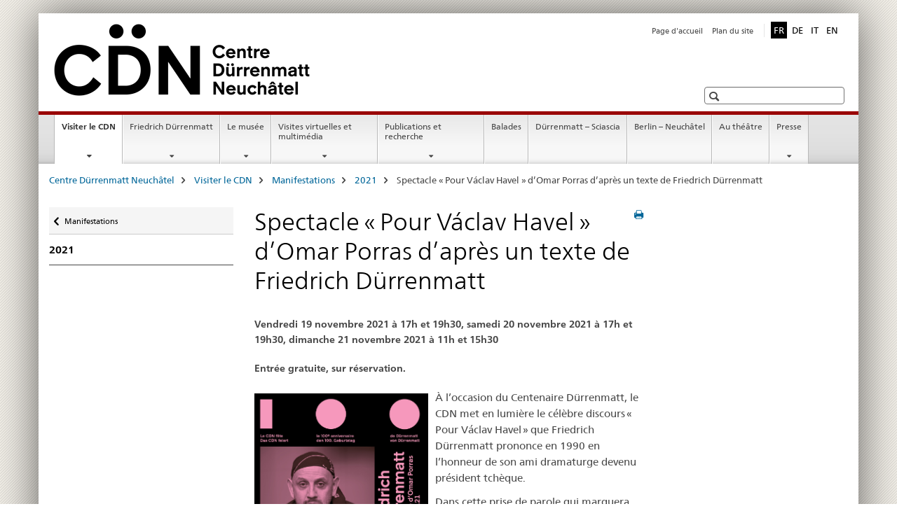

--- FILE ---
content_type: text/html;charset=utf-8
request_url: https://www.cdn.ch/cdn/fr/home/visiter/manif/veranstaltungen2021/porras.html
body_size: 10582
content:

<!DOCTYPE HTML>
<!--[if lt IE 7 ]> <html lang="fr" class="no-js ie6 oldie"> <![endif]-->
<!--[if IE 7 ]> <html lang="fr" class="no-js ie7 oldie"> <![endif]-->
<!--[if IE 8 ]> <html lang="fr" class="no-js ie8 oldie"> <![endif]-->
<!--[if IE 9 ]> <html lang="fr" class="no-js ie9"> <![endif]-->
<!--[if gt IE 9 ]><!--><html lang="fr" class="no-js no-ie"> <!--<![endif]-->


    
<head>
    
    


	
	
		<title>Spectacle « Pour Václav Havel » d’Omar Porras d’après un texte de Friedrich Dürrenmatt</title>
	
	


<meta charset="utf-8" />
<meta http-equiv="X-UA-Compatible" content="IE=edge" />
<meta name="viewport" content="width=device-width, initial-scale=1.0" />
<meta http-equiv="cleartype" content="on" />


	<meta name="msapplication-TileColor" content="#ffffff"/>
	<meta name="msapplication-TileImage" content="/etc/designs/core/frontend/guidelines/img/ico/mstile-144x144.png"/>
	<meta name="msapplication-config" content="/etc/designs/core/frontend/guidelines/img/ico/browserconfig.xml"/>



	
		<meta name="description" content="Vendredi 19 novembre 2021 à 17h et 19h30, samedi 20 novembre 2021 à 17h et 19h30, dimanche 21 novembre 2021 à 11h et 15h30
Entrée gratuite, sur réservation." />
	
	





<meta name="language" content="fr" />
<meta name="author" content="Centre Dürrenmatt Neuchâtel " />




	<!-- current page in other languages -->
	
		<link rel="alternate" type="text/html" href="/cdn/de/home/visiter/veranstaltungen/veranstaltungen2021/porras.html" hreflang="de" lang="de"/>
	
		<link rel="alternate" type="text/html" href="/cdn/en/home/visiting/events/veranstaltungen2021/porras.html" hreflang="en" lang="en"/>
	
		<link rel="alternate" type="text/html" href="/cdn/it/home/visitare/manif/veranstaltungen2021/porras.html" hreflang="it" lang="it"/>
	
		<link rel="alternate" type="text/html" href="/cdn/fr/home/visiter/manif/veranstaltungen2021/porras.html" hreflang="fr" lang="fr"/>
	




	<meta name="twitter:card" content="summary"/>
	
	
		<meta property="og:url" content="https://www.cdn.ch/cdn/fr/home/visiter/veranstaltungen/veranstaltungen2021/porras.html"/>
	
	<meta property="og:type" content="article"/>
	
		<meta property="og:title" content="Spectacle « Pour Václav Havel » d’Omar Porras d’après un texte de Friedrich Dürrenmatt"/>
	
	
		<meta property="og:description" content="Vendredi 19 novembre 2021 à 17h et 19h30, samedi 20 novembre 2021 à 17h et 19h30, dimanche 21 novembre 2021 à 11h et 15h30
Entrée gratuite, sur réservation."/>
	
	






    









	<!--style type="text/css" id="antiClickjack">body{display:none !important;}</style-->
	<script type="text/javascript">

		var styleElement = document.createElement('STYLE');
		styleElement.setAttribute('id', 'antiClickjack');
		styleElement.setAttribute('type', 'text/css');
		styleElement.innerHTML = 'body {display:none !important;}';
		document.getElementsByTagName('HEAD')[0].appendChild(styleElement);

		if (self === top) {
			var antiClickjack = document.getElementById("antiClickjack");
			antiClickjack.parentNode.removeChild(antiClickjack);
		} else {
			top.location = self.location;
		}
	</script>




<script src="/etc.clientlibs/clientlibs/granite/jquery.min.js"></script>
<script src="/etc.clientlibs/clientlibs/granite/utils.min.js"></script>



	<script>
		Granite.I18n.init({
			locale: "fr",
			urlPrefix: "/libs/cq/i18n/dict."
		});
	</script>



	<link rel="stylesheet" href="/etc/designs/core/frontend/guidelines.min.css" type="text/css">

	<link rel="stylesheet" href="/etc/designs/core/frontend/modules.min.css" type="text/css">

	
	<link rel="shortcut icon" href="/etc/designs/core/frontend/guidelines/img/ico/favicon.ico">
	<link rel="apple-touch-icon" sizes="57x57" href="/etc/designs/core/frontend/guidelines/img/ico/apple-touch-icon-57x57.png"/>
	<link rel="apple-touch-icon" sizes="114x114" href="/etc/designs/core/frontend/guidelines/img/ico/apple-touch-icon-114x114.png"/>
	<link rel="apple-touch-icon" sizes="72x72" href="/etc/designs/core/frontend/guidelines/img/ico/apple-touch-icon-72x72.png"/>
	<link rel="apple-touch-icon" sizes="144x144" href="/etc/designs/core/frontend/guidelines/img/ico/apple-touch-icon-144x144.png"/>
	<link rel="apple-touch-icon" sizes="60x60" href="/etc/designs/core/frontend/guidelines/img/ico/apple-touch-icon-60x60.png"/>
	<link rel="apple-touch-icon" sizes="120x120" href="/etc/designs/core/frontend/guidelines/img/ico/apple-touch-icon-120x120.png"/>
	<link rel="apple-touch-icon" sizes="76x76" href="/etc/designs/core/frontend/guidelines/img/ico/apple-touch-icon-76x76.png"/>
	<link rel="icon" type="image/png" href="/etc/designs/core/frontend/guidelines/img/ico/favicon-96x96.png" sizes="96x96"/>
	<link rel="icon" type="image/png" href="/etc/designs/core/frontend/guidelines/img/ico/favicon-16x16.png" sizes="16x16"/>
	<link rel="icon" type="image/png" href="/etc/designs/core/frontend/guidelines/img/ico/favicon-32x32.png" sizes="32x32"/>





	
	
		<link rel="stylesheet" type="text/css" href="/dam/cdn/de/dokumente/css/cdnaem.css"/>
	
	
	



	<!--[if lt IE 9]>
		<script src="https://cdnjs.cloudflare.com/polyfill/v2/polyfill.js?version=4.8.0"></script>
	<![endif]-->



    



    
        

	

    

</head>


    

<body class="mod mod-layout   skin-layout-template-contentpage">

<div class="mod mod-contentpagewide">
<ul class="access-keys" role="navigation">
    <li><a href="/cdn/fr/home.html" accesskey="0">Homepage</a></li>
    
    <li><a href="#main-navigation" accesskey="1">Main navigation</a></li>
    
    
    <li><a href="#content" accesskey="2">Content area</a></li>
    
    
    <li><a href="#site-map" accesskey="3">Sitemap</a></li>
    
    
    <li><a href="#search-field" accesskey="4">Search</a></li>
    
</ul>
</div>

<!-- begin: container -->
<div class="container container-main">

    


<header style="background-size: cover; background-image:" role="banner">
	

	<div class="clearfix">
		

		
<!-- begin: metanav -->
<section class="nav-services clearfix">
	
	
		


	
	<h2>Spectacle « Pour Václav Havel » d’Omar Porras d’après un texte de Friedrich Dürrenmatt</h2>

	

		
		

		<nav class="nav-lang">
			<ul>
				
					<li>
						
							
								<a class="active" lang="fr" title="français selected" aria-label="français selected">FR</a>
							
							
							
						
					</li>
				
					<li>
						
							
							
								<a href="/cdn/de/home/visiter/veranstaltungen/veranstaltungen2021/porras.html" lang="de" title="allemand" aria-label="allemand">DE</a>
							
							
						
					</li>
				
					<li>
						
							
							
								<a href="/cdn/it/home/visitare/manif/veranstaltungen2021/porras.html" lang="it" title="italien" aria-label="italien">IT</a>
							
							
						
					</li>
				
					<li>
						
							
							
								<a href="/cdn/en/home/visiting/events/veranstaltungen2021/porras.html" lang="en" title="anglais" aria-label="anglais">EN</a>
							
							
						
					</li>
				
			</ul>
		</nav>

	


		
		

    
        
            
            

                
                <h2 class="sr-only">Service navigation</h2>

                <nav class="nav-service">
                    <ul>
                        
                        
                            <li><a href="/cdn/fr/home.html" title="Page d'accueil" aria-label="Page d'accueil" data-skipextcss="true">Page d'accueil</a></li>
                        
                            <li><a href="/cdn/fr/home/sitemap.html" title="Plan du site" aria-label="Plan du site" data-skipextcss="true">Plan du site</a></li>
                        
                    </ul>
                </nav>

            
        
    


	
	
</section>
<!-- end: metanav -->

	</div>

	
		

	
	
		
<div class="mod mod-logo">
    
        
        
            
                <a href="/cdn/fr/home.html" class="brand  hidden-xs" id="logo" title="Centre D&uuml;rrenmatt Neuch&acirc;tel" aria-label="Centre D&uuml;rrenmatt Neuch&acirc;tel">
                    
                        
                            <img src="/cdn/fr/_jcr_content/logo/image.imagespooler.png/1544033013763/logo.png" alt="Centre D&#195;&#188;rrenmatt Neuch&#195;&#162;tel CDN"/>
                        
                        
                    
                    <h2 id="logo-desktop-departement">Centre D&uuml;rrenmatt Neuch&acirc;tel CDN
                    </h2>
                </a>
                
            
        
    
</div>

	


	

 	
		


	



	
	
		

<div class="mod mod-searchfield">

	
		

		
			

			<!-- begin: sitesearch desktop-->
			<div class="mod mod-searchfield global-search global-search-standard">
				<form action="/cdn/fr/home/suche.html" class="form-horizontal form-search pull-right">
					<h2 class="sr-only">Recherche</h2>
					<label for="search-field" class="sr-only"></label>
					<input id="search-field" name="query" class="form-control search-field" type="text" placeholder=""/>
                    <button class="icon icon--search icon--before" tabindex="0" role="button">
                        <span class="sr-only"></span>
                    </button>
                    <button class="icon icon--close icon--after search-reset" tabindex="0" role="button"><span class="sr-only"></span></button>
					<div class="search-results">
						<div class="search-results-list"></div>
					</div>
				</form>
			</div>
			<!-- end: sitesearch desktop-->

		
	

</div>

	



	

	

 	


</header>



    


	
	
		

<div class="mod mod-mainnavigation">

	<!-- begin: mainnav -->
	<div class="nav-main yamm navbar" id="main-navigation">

		<h2 class="sr-only">
			Navigation
		</h2>

		
			


<!-- mobile mainnav buttonbar -->
 <section class="nav-mobile">
	<div class="table-row">
		<div class="nav-mobile-header">
			<div class="table-row">
				<span class="nav-mobile-logo">
					
						
						
							<img src="/etc/designs/core/frontend/guidelines/img/swiss.svg" onerror="this.onerror=null; this.src='/etc/designs/core/frontend/guidelines/img/swiss.png'" alt="Centre Dürrenmatt Neuchâtel "/>
						
					
				</span>
				<h2>
					<a href="/cdn/fr/home.html" title="Centre D&uuml;rrenmatt Neuch&acirc;tel" aria-label="Centre D&uuml;rrenmatt Neuch&acirc;tel">Centre Dürrenmatt Neuchâtel </a>
				</h2>
			</div>
		</div>
		<div class="table-cell dropdown">
			<a href="#" class="nav-mobile-menu dropdown-toggle" data-toggle="dropdown">
				<span class="icon icon--menu"></span>
			</a>
			<div class="drilldown dropdown-menu" role="menu">
				<div class="drilldown-container">
					<nav class="nav-page-list">
						
							<ul aria-controls="submenu">
								
									
									
										<li>
											
												
												
													<a href="/cdn/fr/home/visiter.html">Visiter le CDN</a>
												
											
										</li>
									
								
							</ul>
						
							<ul aria-controls="submenu">
								
									
									
										<li>
											
												
												
													<a href="/cdn/fr/home/friedrich-duerrenmatt.html">Friedrich Dürrenmatt</a>
												
											
										</li>
									
								
							</ul>
						
							<ul aria-controls="submenu">
								
									
									
										<li>
											
												
												
													<a href="/cdn/fr/home/centre.html">Le musée</a>
												
											
										</li>
									
								
							</ul>
						
							<ul aria-controls="submenu">
								
									
									
										<li>
											
												
												
													<a href="/cdn/fr/home/musee-virtuel-multimedia.html">Visites virtuelles et multimédia</a>
												
											
										</li>
									
								
							</ul>
						
							<ul aria-controls="submenu">
								
									
									
										<li>
											
												
												
													<a href="/cdn/fr/home/publications-recherche.html">Publications et recherche</a>
												
											
										</li>
									
								
							</ul>
						
							<ul aria-controls="submenu">
								
									
									
										<li>
											
												
													<a href="/cdn/fr/home/fd-balades/balades.html">Balades</a>
												
												
											
										</li>
									
								
							</ul>
						
							<ul aria-controls="submenu">
								
									
									
										<li>
											
												
													<a href="/cdn/fr/home/fd-sciascia/fd-sciascia-events.html">Dürrenmatt – Sciascia  </a>
												
												
											
										</li>
									
								
							</ul>
						
							<ul aria-controls="submenu">
								
									
										<li class="list-sub">
											<a href="#" aria-label="Berlin – Neuchâtel">Berlin – Neuchâtel</a>

											<nav class="drilldown-sub" aria-expanded="false">
												<a href="#" class="icon icon--before icon--less drilldown-back" aria-hidden="true">Berlin – Neuchâtel</a>

												
													<ul aria-controls="submenu">
														<li class="list-emphasis">
															<a href="/cdn/fr/home/berlin/berlin.html">Projet d&#39;échange Berlin – Neuchâtel</a>
														</li>
													</ul>
												

											</nav>
										</li>
									
									
								
							</ul>
						
							<ul aria-controls="submenu">
								
									
									
										<li>
											
												
													<a href="/cdn/fr/home/theatre/theatre.html">Au théâtre</a>
												
												
											
										</li>
									
								
							</ul>
						
							<ul aria-controls="submenu">
								
									
									
										<li>
											
												
												
													<a href="/cdn/fr/home/presse.html">Presse</a>
												
											
										</li>
									
								
							</ul>
						

						<button class="yamm-close-bottom" aria-label="Fermer">
							<span class="icon icon--top" aria-hidden="true"></span>
						</button>
					</nav>
				</div>
			</div>
		</div>
		<div class="table-cell dropdown">
			<a href="#" class="nav-mobile-menu dropdown-toggle" data-toggle="dropdown">
				<span class="icon icon--search"></span>
			</a>
			<div class="dropdown-menu" role="menu">
				
				



	
		


<div class="mod mod-searchfield">

    
        <div class="mod mod-searchfield global-search global-search-mobile">
            <form action="/cdn/fr/home/suche.html" class="form  mod-searchfield-mobile" role="form">
                <h2 class="sr-only">Recherche</h2>
                <label for="search-field-phone" class="sr-only">
                    
                </label>
                <input id="search-field-phone" name="query" class="search-input form-control" type="text" placeholder=""/>
                <button class="icon icon--search icon--before" tabindex="0" role="button">
                    <span class="sr-only"></span>
                </button>
                <button class="icon icon--close icon--after search-reset" tabindex="0" role="button"><span class="sr-only"></span></button>

                <div class="search-results">
                    <div class="search-results-list"></div>
                </div>
            </form>
        </div>
    

</div>

	
	


				
			</div>
		</div>
	</div>
</section>

		

		
		<ul class="nav navbar-nav" aria-controls="submenu">

			
			

				
                
				

				<li class="dropdown yamm-fw  current">
					
						
			      		
							<a href="/cdn/fr/home/visiter.html" aria-label="Visiter le CDN" class="dropdown-toggle" data-toggle="dropdown" data-url="/cdn/fr/home/visiter/_jcr_content/par.html">Visiter le CDN<span class="sr-only">current page</span></a>
							
							<ul class="dropdown-menu" role="menu" aria-controls="submenu">
								<li>
									<div class="yamm-content container-fluid">
										<div class="row">
											<div class="col-sm-12">
												<button class="yamm-close btn btn-link icon icon--after icon--close pull-right">Fermer</button>
											</div>
										</div>
										<div class="row">
											<div class="col-md-12 main-column">

											</div>
										</div>
										<br><br><br>
										<button class="yamm-close-bottom" aria-label="Fermer"><span class="icon icon--top"></span></button>
									</div>
								</li>
							</ul>
						
					
				</li>
			

				
                
				

				<li class="dropdown yamm-fw  ">
					
						
			      		
							<a href="/cdn/fr/home/friedrich-duerrenmatt.html" aria-label="Friedrich Dürrenmatt" class="dropdown-toggle" data-toggle="dropdown" data-url="/cdn/fr/home/friedrich-duerrenmatt/_jcr_content/par.html">Friedrich Dürrenmatt</a>
							
							<ul class="dropdown-menu" role="menu" aria-controls="submenu">
								<li>
									<div class="yamm-content container-fluid">
										<div class="row">
											<div class="col-sm-12">
												<button class="yamm-close btn btn-link icon icon--after icon--close pull-right">Fermer</button>
											</div>
										</div>
										<div class="row">
											<div class="col-md-12 main-column">

											</div>
										</div>
										<br><br><br>
										<button class="yamm-close-bottom" aria-label="Fermer"><span class="icon icon--top"></span></button>
									</div>
								</li>
							</ul>
						
					
				</li>
			

				
                
				

				<li class="dropdown yamm-fw  ">
					
						
			      		
							<a href="/cdn/fr/home/centre.html" aria-label="Le musée" class="dropdown-toggle" data-toggle="dropdown" data-url="/cdn/fr/home/centre/_jcr_content/par.html">Le musée</a>
							
							<ul class="dropdown-menu" role="menu" aria-controls="submenu">
								<li>
									<div class="yamm-content container-fluid">
										<div class="row">
											<div class="col-sm-12">
												<button class="yamm-close btn btn-link icon icon--after icon--close pull-right">Fermer</button>
											</div>
										</div>
										<div class="row">
											<div class="col-md-12 main-column">

											</div>
										</div>
										<br><br><br>
										<button class="yamm-close-bottom" aria-label="Fermer"><span class="icon icon--top"></span></button>
									</div>
								</li>
							</ul>
						
					
				</li>
			

				
                
				

				<li class="dropdown yamm-fw  ">
					
						
			      		
							<a href="/cdn/fr/home/musee-virtuel-multimedia.html" aria-label="Visites virtuelles et multimédia" class="dropdown-toggle" data-toggle="dropdown" data-url="/cdn/fr/home/musee-virtuel-multimedia/_jcr_content/par.html">Visites virtuelles et multimédia</a>
							
							<ul class="dropdown-menu" role="menu" aria-controls="submenu">
								<li>
									<div class="yamm-content container-fluid">
										<div class="row">
											<div class="col-sm-12">
												<button class="yamm-close btn btn-link icon icon--after icon--close pull-right">Fermer</button>
											</div>
										</div>
										<div class="row">
											<div class="col-md-12 main-column">

											</div>
										</div>
										<br><br><br>
										<button class="yamm-close-bottom" aria-label="Fermer"><span class="icon icon--top"></span></button>
									</div>
								</li>
							</ul>
						
					
				</li>
			

				
                
				

				<li class="dropdown yamm-fw  ">
					
						
			      		
							<a href="/cdn/fr/home/publications-recherche.html" aria-label="Publications et recherche" class="dropdown-toggle" data-toggle="dropdown" data-url="/cdn/fr/home/publications-recherche/_jcr_content/par.html">Publications et recherche</a>
							
							<ul class="dropdown-menu" role="menu" aria-controls="submenu">
								<li>
									<div class="yamm-content container-fluid">
										<div class="row">
											<div class="col-sm-12">
												<button class="yamm-close btn btn-link icon icon--after icon--close pull-right">Fermer</button>
											</div>
										</div>
										<div class="row">
											<div class="col-md-12 main-column">

											</div>
										</div>
										<br><br><br>
										<button class="yamm-close-bottom" aria-label="Fermer"><span class="icon icon--top"></span></button>
									</div>
								</li>
							</ul>
						
					
				</li>
			

				
                
				

				<li class="dropdown yamm-fw  ">
					
						
							<a href="/cdn/fr/home/fd-balades/balades.html" aria-label="Balades" class="dropdown-toggle">Balades</a>
			      		
			      		
					
				</li>
			

				
                
				

				<li class="dropdown yamm-fw  ">
					
						
							<a href="/cdn/fr/home/fd-sciascia/fd-sciascia-events.html" aria-label="Dürrenmatt – Sciascia  " class="dropdown-toggle">Dürrenmatt – Sciascia  </a>
			      		
			      		
					
				</li>
			

				
                
				

				<li class="dropdown yamm-fw  ">
					
						
							<a href="/cdn/fr/home/berlin/berlin.html" aria-label="Berlin – Neuchâtel" class="dropdown-toggle">Berlin – Neuchâtel</a>
			      		
			      		
					
				</li>
			

				
                
				

				<li class="dropdown yamm-fw  ">
					
						
							<a href="/cdn/fr/home/theatre/theatre.html" aria-label="Au théâtre" class="dropdown-toggle">Au théâtre</a>
			      		
			      		
					
				</li>
			

				
                
				

				<li class="dropdown yamm-fw  ">
					
						
			      		
							<a href="/cdn/fr/home/presse.html" aria-label="Presse" class="dropdown-toggle" data-toggle="dropdown" data-url="/cdn/fr/home/presse/_jcr_content/par.html">Presse</a>
							
							<ul class="dropdown-menu" role="menu" aria-controls="submenu">
								<li>
									<div class="yamm-content container-fluid">
										<div class="row">
											<div class="col-sm-12">
												<button class="yamm-close btn btn-link icon icon--after icon--close pull-right">Fermer</button>
											</div>
										</div>
										<div class="row">
											<div class="col-md-12 main-column">

											</div>
										</div>
										<br><br><br>
										<button class="yamm-close-bottom" aria-label="Fermer"><span class="icon icon--top"></span></button>
									</div>
								</li>
							</ul>
						
					
				</li>
			
		</ul>
	</div>
</div>

	



    

<!-- begin: main -->
<div class="container-fluid hidden-xs">
	<div class="row">
		<div class="col-sm-12">
			
	


<div class="mod mod-breadcrumb">
	<h2 id="br1" class="sr-only">Breadcrumb</h2>
	<ol class="breadcrumb" role="menu" aria-labelledby="br1">
		
			<li><a href="/cdn/fr/home.html" title="Centre D&uuml;rrenmatt Neuch&acirc;tel" aria-label="Centre D&uuml;rrenmatt Neuch&acirc;tel">Centre D&uuml;rrenmatt Neuch&acirc;tel</a><span class="icon icon--greater"></span></li>
		
			<li><a href="/cdn/fr/home/visiter.html" title="Visiter le CDN" aria-label="Visiter le CDN">Visiter le CDN</a><span class="icon icon--greater"></span></li>
		
			<li><a href="/cdn/fr/home/visiter/manif.html" title="Manifestations" aria-label="Manifestations">Manifestations</a><span class="icon icon--greater"></span></li>
		
			<li><a href="/cdn/fr/home/visiter/manif/veranstaltungen2021.html" title="2021" aria-label="2021">2021</a><span class="icon icon--greater"></span></li>
		
		<li class="active" role="presentation">Spectacle « Pour Václav Havel » d’Omar Porras d’après un texte de Friedrich Dürrenmatt</li>
	</ol>
</div>

	
		</div>
	</div>
</div>



	
	
		<div class="container-fluid">
			

<div class="row">
    <div class="col-sm-4 col-md-3 drilldown">
        

<div class="mod mod-leftnavigation">

		<a href="#collapseSubNav" data-toggle="collapse" class="collapsed visible-xs">Unternavigation</a>
		<div class="drilldown-container">
			<nav class="nav-page-list">
				
					<a href="/cdn/fr/home/visiter/manif.html" class="icon icon--before icon--less visible-xs">Retour</a>

					<a href="/cdn/fr/home/visiter/manif.html" class="icon icon--before icon--less"><span class="sr-only">Retour </span>Manifestations</a>
				
				<ul>
					
						
							
							
								<li class="list-emphasis">
									<a href="/cdn/fr/home/visiter/manif/veranstaltungen2021.html">2021</a>
								</li>
							
						
					

					
					
					

					
				</ul>
			</nav>
		</div>

</div>

    </div>
    <div class="col-sm-8 col-md-9 main-column" id="content" role="main">
        <div class="row">
            <div class="col-md-8 main-content js-glossary-context">
                

<div class="visible-xs visible-sm">
	<p><a href="#context-sidebar" class="icon icon--before icon--root">Navigation</a></p>
</div>

<div class="contentHead">
	



<div class="mod mod-backtooverview">
	
</div>


	
	


	
	
		<a href="javascript:$.printPreview.printPreview()" onclick="" class="icon icon--before icon--print pull-right" title="Imprimer cette page"></a>
	




	
	

<div class="mod mod-contentpagewide">
    <h1 class="text-inline">Spectacle « Pour Václav Havel » d’Omar Porras d’après un texte de Friedrich Dürrenmatt</h1>
</div>

</div>	






<div class="mod mod-text">
    
        
        
            <article class="clearfix">
                
                
                    <p class="lead">Vendredi 19 novembre 2021 à 17h et 19h30, samedi 20 novembre 2021 à 17h et 19h30, dimanche 21 novembre 2021 à 11h et 15h30</p>
                
            </article>
        
    
</div>
<div class="mod mod-text">
    
        
        
            <article class="clearfix">
                
                
                    <p class="lead">Entrée gratuite, sur réservation.</p>
                
            </article>
        
    
</div>
<div class="mod mod-textimage">
    
<div class="clearfix">
    
        
        

            
                
                    
                
                
            
            
            
                
                    
                    
                        <figure class="pull-left" style="max-width:258px"><img src="/cdn/fr/home/visiter/manif/veranstaltungen2021/porras/_jcr_content/par/textimage/image.imagespooler.jpg/1635768440732/258.1000/porras-spectacle.png" alt="Spectacle Porras"/><figcaption>Photo : Omar Porras<br/><small class="copyright">&copy; Mario del Curto, Graphisme : onlab.ch</small></figcaption></figure>
                    
                
            
            <p>À l’occasion du Centenaire Dürrenmatt, le CDN met en lumière le célèbre discours « Pour Václav Havel » que Friedrich Dürrenmatt prononce en 1990 en l’honneur de son ami dramaturge devenu président tchèque.</p>
<p>Dans cette prise de parole qui marquera les esprits, Dürrenmatt oppose le rêve d’une Tchécoslovaquie démocratique à une Suisse dans laquelle ceux et celles qui pensent autrement sont étroitement surveillé·es. Une phrase de ce texte est devenue célèbre : « Chaque prisonnier fait la preuve de sa liberté en étant lui-même son propre gardien. »</p>
<p>Omar Porras adapte ce texte qui montre à ses yeux que « le théâtre, profondément poétique, est également extrêmement politique », du 19 au 21 novembre.</p>
<p>Le metteur en scène et comédien s’intéresse depuis longtemps à Friedrich Dürrenmatt. Il a notamment monté avec succès « La visite de la vieille dame » en 1993, 2005 et 2015.&nbsp;</p>
<p>Spectacle « Pour Václav Havel » d’Omar Porras<br>
Vendredi 19.11. à 17h et à 19h30<br>
Samedi 20.11. à 17h et à 19h30<br>
Dimanche 21.11. à 11h et à 15h30<br>
Durée: 1h</p>
<p>Production du TKM Théâtre Kléber-Méleau en collaboration avec le CDN. Mise en scène par Omar Porras et le Teatro Malandro.&nbsp;<br>
Jeu: Jeanne Pasquier et Omar Porras, avec la voix de Simon Bonvin&nbsp;<br>
Création sonore: Ben Tixhon<br>
Régie son : Vil Zollinger<br>
Costumes: Cecile Revaz&nbsp;<br>
</p>
<p>Entrée gratuite. Réservations indispensables (jauge très limitée) à l’adresse suivante :&nbsp;<br>
</p>

            
        
    
</div>

</div>

<div class="mod mod-link">
	
		
		
			<p>
				<a href="mailto:reservation.cdn@gmail.com" aria-label="reservation.cdn@gmail.com" target="_blank" class="icon icon--after icon--external" title="">reservation.cdn@gmail.com</a>
			</p>
		
	
</div>
<div class="mod mod-text">
    
        
        
            <article class="clearfix">
                
                    <p>Certaines représentations sont précédées d’une visite guidée au CDN : 19.11. à 16h, 20.11. à 16h et 21.11. à 14h30.&nbsp;</p>
<p>Lieu : Le spectacle sera joué dans le bureau de Friedrich Dürrenmatt, situé dans la seconde villa. Accueil du public à la réception du CDN 15 min avant le début de la représentation. Certificat Covid nécessaire.</p>
<p>En préambule, le 17 novembre un Salon Dürrenmatt traitera de l’engagement citoyen de Friedrich Dürrenmatt avec plusieurs invité-es.&nbsp;</p>

                
                
            </article>
        
    
</div>
<div class="mod mod-link">
	
		
		
			<p>
				<a href="/cdn/fr/home/visiter/manif/veranstaltungen2021/salonfd2021.html" title="Salon D&uuml;rrenmatt &laquo; Rayonnement et engagement &raquo;" aria-label="Salon D&uuml;rrenmatt &laquo; Rayonnement et engagement &raquo;">Salon D&uuml;rrenmatt &laquo; Rayonnement et engagement &raquo;</a>
			</p>
		
	
</div>
<div class="mod mod-text">
    
        
        
            <article class="clearfix">
                
                    <p>Dans le cadre du finissage de l’exposition temporaire « Friedrich Dürrenmatt et le monde – Rayonnement et engagement » à voir jusqu’au 21 novembre.&nbsp;</p>

                
                
            </article>
        
    
</div>
<div class="mod mod-link">
	
		
		
			<p>
				<a href="/cdn/fr/home/visiter/expo/toutes-les-expositions/expositions-2021/monde.html" title="Friedrich D&uuml;rrenmatt et le monde &ndash; Rayonnement et engagement" aria-label="Friedrich D&uuml;rrenmatt et le monde &ndash; Rayonnement et engagement">Friedrich D&uuml;rrenmatt et le monde &ndash; Rayonnement et engagement</a>
			</p>
		
	
</div>
<div class="mod mod-image">
	
		
		
			
				
				
				
				
					<figure class="">
						<img src="/cdn/fr/home/visiter/manif/veranstaltungen2021/porras/_jcr_content/par/image/image.imagespooler.jpg/1591696045011/282.1000/fd100jahre.png" alt="Logo Jubil&#228;um 100 Jahre FD"/>
					</figure>
				
			
		
	
</div>
<div class="mod mod-tabs">
    
    
        
        
            
                
                

                    
                        <a id="context-sidebar"></a>
                        
                    

                    <!-- Nav tabs -->
                    <ul class="nav nav-tabs">
                        

                        
                            
                            
                            
                            

                            

                            <li class="active">
                                <a href="#partenraires__content_cdn_fr_home_visiter_veranstaltungen_veranstaltungen2021_porras_jcr_content_par_tabs" data-toggle="tab">
                                    
                                        
                                        
                                            Partenraires
                                        
                                    
                                </a>
                            </li>

                        
                    </ul>

                    <!-- Tab panes -->
                    <div class="tab-content tab-border">
                        

                        
                            
                            <div class="tab-pane clearfix active" id="partenraires__content_cdn_fr_home_visiter_veranstaltungen_veranstaltungen2021_porras_jcr_content_par_tabs">
                                <h2 class="sr-only visible-print-block">Partenraires</h2>
                                
<div class="mod mod-image">
	
		
		
			
				
				
				
				
					<figure class="">
						<img src="/cdn/fr/home/visiter/manif/veranstaltungen2021/porras/_jcr_content/par/tabs/items/partenraires/tabpar/image/image.imagespooler.jpg/1635761689261/78.1000/tkm.png" alt="TKM (Th&#233;&#226;tre Kl&#233;ber-M&#233;leau)"/>
					</figure>
				
			
		
	
</div>
<div class="mod mod-link">
	
		
		
			<p>
				<a href="https://www.tkm.ch/" aria-label="Site du TKM (Th&eacute;&acirc;tre Kl&eacute;ber-M&eacute;leau)" target="_blank" class="icon icon--after icon--external" title="">Site du TKM (Th&eacute;&acirc;tre Kl&eacute;ber-M&eacute;leau)</a>
			</p>
		
	
</div>


    
        
    



                            </div>
                        

                    </div>

                
            
        
    
    
</div>




    
        
    


		






<div class="mod mod-backtooverview">
	
</div>




<div class="clearfix">
	





	
		
	
	
	







	
	


	<p class="pull-right">
		<small>
			
				<a href="#" class="icon icon--before icon--power hidden-print">
					Début de la page
				</a>
			
		</small>
	</p>
 
</div>


            </div>
            <div class="col-md-4">
                


<div class="context-column">
	
						
		





	
		
		
			<div class="mod mod-contactbox">
				
					
						
					
					
				
			</div>
		
	


	
	
		



	<div class="mod mod-basket">
		<aside class="cart">
			<h4>
				Panier d&#39;achat
			</h4>
			<ul class="list-unstyled order-list js-order-list">
			</ul>
			
		</aside>
		<script type="text/template" id="order-list-template">
			{{ for(var i=0,item;i<data.length;i++) {
				index = i+1; item = data[i];
			}}
				<li class="clearfix" id="{{= item.id }}">
					<span class="pull-left">{{= item.quantity }}x {{= item.productTitle }}</span>
					<a class="storage-delete pull-right" href="#">
						<span class="icon icon--after icon--trash"></span>
					</a>
					<input type="hidden" name="order_{{= index }}_productTitle" value="{{= item.productTitle }}" />
					<input type="hidden" name="order_{{= index }}_quantity" value="{{= item.quantity }}" />
					<input type="hidden" name="order_{{= index }}_productId" value="{{= item.productId }}" />
					<input type="text" name="genericKeyValueParameter" value="{{= item.productTitle + "##" }}{{= item.quantity }}x" />
				</li>
			{{ } }}
		</script>
	</div>

	
	
	

	


    
        
    



</div>

            </div>
        </div>
    </div>

</div>

		</div>
	

<!-- end: main -->


    <span class="visible-print">https://www.cdn.ch/content/cdn/fr/home/visiter/manif/veranstaltungen2021/porras.html</span>

    
<footer role="contentinfo">
	<h2 class="sr-only">Footer</h2>

  

  

  
  

  	

    
        
            <div class="container-fluid footer-service">
                <h3>Centre Dürrenmatt Neuchâtel </h3>
                <nav>
                    <ul>
                        
                        
                            <li><a href="/cdn/fr/home.html" title="Page d'accueil" aria-label="Page d'accueil">Page d'accueil</a></li>
                        
                            <li><a href="/cdn/fr/home/sitemap.html" title="Plan du site" aria-label="Plan du site">Plan du site</a></li>
                        
                    </ul>
                </nav>
            </div>
        
    



	

    	
			
			
				
					
<div class="site-map">
	<h2 class="sr-only">Footer</h2>

	<a href="#site-map" data-target="#site-map" data-toggle="collapse" class="site-map-toggle collapsed">Sitemap</a>

	<div class="container-fluid" id="site-map">
		<div class="col-sm-6 col-md-3">
			


<div class="mod mod-linklist">
	
	



	
		
		
			
				
					
						
					
					
				

				
					
					
						<h3>Informations pratiques</h3>
					
				

			
			
			
				
				
					<ul class="list-unstyled">
						
							<li>
								
									
										<a href="/cdn/fr/home/visiter/info/acces.html" title="Acc&egrave;s" aria-label="Acc&egrave;s" data-skipextcss="true">Acc&egrave;s</a>
									
									
								
							</li>
						
							<li>
								
									
										<a href="/cdn/fr/home/visiter/info/heures-d-ouverture.html" title="Heures d'ouverture" aria-label="Heures d'ouverture" data-skipextcss="true">Heures d'ouverture</a>
									
									
								
							</li>
						
							<li>
								
									
										<a href="/cdn/fr/home/visiter/info/tarifs.html" title="Tarifs" aria-label="Tarifs" data-skipextcss="true">Tarifs</a>
									
									
								
							</li>
						
							<li>
								
									
										<a href="/cdn/fr/home/visiter/info/cafeteria.html" title="Caf&eacute;t&eacute;ria" aria-label="Caf&eacute;t&eacute;ria" data-skipextcss="true">Caf&eacute;t&eacute;ria</a>
									
									
								
							</li>
						
							<li>
								
									
										<a href="/cdn/fr/home/visiter/info/shop.html" title="Shop" aria-label="Shop" data-skipextcss="true">Shop</a>
									
									
								
							</li>
						
					</ul>
				
			
			
		
	



	
</div>

		</div>
		<div class="col-sm-6 col-md-3">
			


<div class="mod mod-linklist">
	
	



	
		
		
			
				
					
						
					
					
				

				
					
					
						<h3>Expositions</h3>
					
				

			
			
			
				
				
					<ul class="list-unstyled">
						
							<li>
								
									
										<a href="/cdn/fr/home/visiter/expo/exposition-permanente.html" title="Exposition permanente" aria-label="Exposition permanente" data-skipextcss="true">Exposition permanente</a>
									
									
								
							</li>
						
							<li>
								
									
										<a href="/cdn/fr/home/visiter/expo/lieuxdevie.html" title="Lieux de vie de Friedrich D&uuml;rrenmatt" aria-label="Lieux de vie de Friedrich D&uuml;rrenmatt" data-skipextcss="true">Lieux de vie de Friedrich D&uuml;rrenmatt</a>
									
									
								
							</li>
						
							<li>
								
									
										<a href="/cdn/fr/home/visiter/expo/havelsplace.html" title="&laquo;V&aacute;clav Havel&rsquo;s Place&raquo; avec un arbre de la paix" aria-label="&laquo;V&aacute;clav Havel&rsquo;s Place&raquo; avec un arbre de la paix" data-skipextcss="true">&laquo;V&aacute;clav Havel&rsquo;s Place&raquo; avec un arbre de la paix</a>
									
									
								
							</li>
						
							<li>
								
									
										<a href="/cdn/fr/home/visiter/expo/toutes-les-expositions.html" title="Expositions temporaires" aria-label="Expositions temporaires" data-skipextcss="true">Expositions temporaires</a>
									
									
								
							</li>
						
							<li>
								
									
										<a href="/cdn/fr/home/visiter/expo/visites-virtuelles.html" title="Visites virtuelles du CDN" aria-label="Visites virtuelles du CDN" data-skipextcss="true">Visites virtuelles du CDN</a>
									
									
								
							</li>
						
							<li>
								
									
										<a href="/cdn/fr/home/visiter/expo/envoyage.html" title="La collection en voyage " aria-label="La collection en voyage " data-skipextcss="true">La collection en voyage </a>
									
									
								
							</li>
						
					</ul>
				
			
			
		
	



	
</div>

		</div>
		<div class="col-sm-6 col-md-3">
			


<div class="mod mod-linklist">
	
	



	
		
		
			
				
					
						
					
					
				

				
					
					
						<h3>Manifestations</h3>
					
				

			
			
			
				
				
					<ul class="list-unstyled">
						
							<li>
								
									
										<a href="/cdn/fr/home/visiter/manif/veranstaltungen2026.html" title="2026" aria-label="2026" data-skipextcss="true">2026</a>
									
									
								
							</li>
						
							<li>
								
									
										<a href="/cdn/fr/home/visiter/manif/veranstaltungen2025.html" title="2025" aria-label="2025" data-skipextcss="true">2025</a>
									
									
								
							</li>
						
							<li>
								
									
										<a href="/cdn/fr/home/visiter/manif/veranstaltungen2024.html" title="2024" aria-label="2024" data-skipextcss="true">2024</a>
									
									
								
							</li>
						
							<li>
								
									
										<a href="/cdn/fr/home/visiter/manif/manif2023.html" title="2023" aria-label="2023" data-skipextcss="true">2023</a>
									
									
								
							</li>
						
							<li>
								
									
										<a href="/cdn/fr/home/visiter/manif/veranstaltungen2022.html" title="2022" aria-label="2022" data-skipextcss="true">2022</a>
									
									
								
							</li>
						
							<li>
								
									
										<a href="/cdn/fr/home/visiter/manif/veranstaltungen2021.html" title="2021" aria-label="2021" data-skipextcss="true">2021</a>
									
									
								
							</li>
						
							<li>
								
									
										<a href="/cdn/fr/home/visiter/manif/veranstaltungen2020.html" title="2020" aria-label="2020" data-skipextcss="true">2020</a>
									
									
								
							</li>
						
							<li>
								
									
										<a href="/cdn/fr/home/visiter/manif/veranstaltungen2019.html" title="2019" aria-label="2019" data-skipextcss="true">2019</a>
									
									
								
							</li>
						
							<li>
								
									
										<a href="/cdn/fr/home/visiter/manif/manifestations-2018.html" title="2018" aria-label="2018" data-skipextcss="true">2018</a>
									
									
								
							</li>
						
							<li>
								
									
										<a href="/cdn/fr/home/visiter/manif/manifestations-2017.html" title="2017" aria-label="2017" data-skipextcss="true">2017</a>
									
									
								
							</li>
						
					</ul>
				
			
			
		
	



	
</div>

		</div>
		<div class="col-sm-6 col-md-3">
			


<div class="mod mod-linklist">
	
	



	
		
		
			
				
					
						
					
					
				

				
					
					
						<h3>CDN</h3>
					
				

			
			
			
				
				
					<ul class="list-unstyled">
						
							<li>
								
									
										<a href="/cdn/fr/home/centre/le-centre-duerrenmatt-neuchatel--cdn-.html" title="Pr&eacute;sentation g&eacute;n&eacute;rale" aria-label="Pr&eacute;sentation g&eacute;n&eacute;rale" data-skipextcss="true">Pr&eacute;sentation g&eacute;n&eacute;rale</a>
									
									
								
							</li>
						
							<li>
								
									
										<a href="/cdn/fr/home/centre/histoire.html" title="Histoire" aria-label="Histoire" data-skipextcss="true">Histoire</a>
									
									
								
							</li>
						
							<li>
								
									
										<a href="/cdn/fr/home/centre/architecture.html" title="Architecture" aria-label="Architecture" data-skipextcss="true">Architecture</a>
									
									
								
							</li>
						
							<li>
								
									
										<a href="/cdn/fr/home/centre/mario-botta.html" title="Mario Botta" aria-label="Mario Botta" data-skipextcss="true">Mario Botta</a>
									
									
								
							</li>
						
							<li>
								
									
										<a href="/cdn/fr/home/centre/de-la-maison-familiale-au-cdn.html" title="De la maison familiale au CDN" aria-label="De la maison familiale au CDN" data-skipextcss="true">De la maison familiale au CDN</a>
									
									
								
							</li>
						
							<li>
								
									
										<a href="/cdn/fr/home/centre/organisation.html" title="Organisation" aria-label="Organisation" data-skipextcss="true">Organisation</a>
									
									
								
							</li>
						
							<li>
								
									
										<a href="/cdn/fr/home/centre/partenaires.html" title="Partenaires" aria-label="Partenaires" data-skipextcss="true">Partenaires</a>
									
									
								
							</li>
						
							<li>
								
									
										<a href="/cdn/fr/home/centre/acdn.html" title="Association de soutien du CDN" aria-label="Association de soutien du CDN" data-skipextcss="true">Association de soutien du CDN</a>
									
									
								
							</li>
						
							<li>
								
									
										<a href="/cdn/fr/home/centre/archives.html" title="Inauguration, jubil&eacute;s, prix" aria-label="Inauguration, jubil&eacute;s, prix" data-skipextcss="true">Inauguration, jubil&eacute;s, prix</a>
									
									
								
							</li>
						
					</ul>
				
			
			
		
	



	
</div>

		</div>
		<div class="col-sm-6 col-md-3">
			


<div class="mod mod-linklist">
	
	



	
		
		
			
			
			
				
					
				
				
			
			
		
	



	
</div>

		</div>
		<div class="col-sm-6 col-md-3">
			


<div class="mod mod-linklist">
	
	



	
		
		
			
			
			
				
					
				
				
			
			
		
	



	
</div>

		</div>
		<div class="col-sm-6 col-md-3">
			


<div class="mod mod-linklist">
	
	



	
		
		
			
			
			
				
					
				
				
			
			
		
	



	
</div>

		</div>
		<div class="col-sm-6 col-md-3">
			


<div class="mod mod-linklist">
	
	



	
		
		
			
			
			
				
					
				
				
			
			
		
	



	
</div>

		</div>
	</div>
</div>
				
			
		
    


  	<div class="container-fluid">
  		
	


	
		
			
				<h3>Restez informé</h3>
			

			<nav class="links-social" aria-labelledby="social_media">
				<label id="social_media" class="sr-only">Social media links</label>
				<ul>
					
						<li><a href="http://www.facebook.com/CentreDuerrenmatt" class="icon icon--before  icon icon--before icon--facebook" aria-label="Suivez-nous sur Facebook" target="_blank" title="">Suivez-nous sur Facebook</a></li>
					
						<li><a href="http://www.instagram.com/centreduerrenmattneuchatel/" class="icon icon--before  icon icon--before fa fa-instagram" aria-label="Instagram CDN" target="_blank" title="">Instagram CDN</a></li>
					
						<li><a href="/cdn/fr/home/visiter/info/acces/newsletter.html" class="icon icon--before  icon icon--before icon--message" title="Newsletter" aria-label="Newsletter">Newsletter</a></li>
					
						<li><a href="https://www.youtube.com/channel/UCygrSqxddA0CrYbSpHjx67Q/videos" class="icon icon--before  icon icon--before fa fa-youtube" aria-label="Abonnez-vous au CDN sur YouTube." target="_blank" title="">Abonnez-vous au CDN sur YouTube.</a></li>
					
				</ul>
			</nav>
		
		
	



		
	

<div class="mod mod-cobranding">
    
        
            
        
        
    
</div>




  		<!-- begin: logo phone -->
		
			
			

	
		
<div class="mod mod-logo">
	
	
		
			<hr class="footer-line visible-xs">
			<img src="/cdn/fr/_jcr_content/logo/image.imagespooler.png/1544033013763/logo.png" class="visible-xs" alt="Centre D&#195;&#188;rrenmatt Neuch&#195;&#162;tel CDN"/>
		
		
	
	
</div>
	
	


			
		
	 	<!-- end: logo phone -->
  	</div>

    

<div class="footer-address">
	

	<span class="hidden-xs">Centre Dürrenmatt Neuchâtel </span>


	

	
		
			<nav class="pull-right">
				<ul>
					
						<li><a href="https://www.nb.admin.ch/snl/fr/home.html" aria-label="Biblioth&egrave;que nationale suisse" target="_blank" title="">Biblioth&egrave;que nationale suisse</a></li>
					
						<li><a href="/cdn/fr/home/visiter/info/acces/contact.html" title="Contact" aria-label="Contact" data-skipextcss="true">Contact</a></li>
					
						<li><a href="https://www.admin.ch/gov/fr/accueil/conditions-utilisation.html" target="_blank" aria-label="Informations juridiques" title="">Informations juridiques</a></li>
					
				</ul>
			</nav>
		
		
	


</div>


  
  

</footer>        


    <div class="modal" id="nav_modal_rnd">
        <!-- modal -->
    </div>

</div>
<!-- end: container -->



<script src="/etc.clientlibs/clientlibs/granite/jquery/granite/csrf.min.js"></script>
<script src="/etc/clientlibs/granite/jquery/granite/csrf.min.js"></script>



	<script type="text/javascript" src="/etc/designs/core/frontend/modules.js"></script>









	<!-- [base64] -->





 
	




	<!-- Matomo -->
<script type="text/javascript">
  var _paq = window._paq || [];
  /* tracker methods like "setCustomDimension" should be called before "trackPageView" */
  _paq.push(['trackPageView']);
  _paq.push(['enableLinkTracking']);
  (function() {
    var u="https://analytics.bit.admin.ch/";
    _paq.push(['setTrackerUrl', u+'matomo.php']);
    _paq.push(['setSiteId', '15']);
    var d=document, g=d.createElement('script'), s=d.getElementsByTagName('script')[0];
    g.type='text/javascript'; g.async=true; g.defer=true; g.src=u+'matomo.js'; s.parentNode.insertBefore(g,s);
  })();
</script>
<!-- End Matomo Code -->






</body>

    

</html>


--- FILE ---
content_type: text/html;charset=utf-8
request_url: https://www.cdn.ch/cdn/fr/home/visiter/_jcr_content/par.html
body_size: 750
content:

<div class="mod mod-columncontrols">
		
			
			
				
					
					
						<div class="row">
							
								<div class="col-md-6 col-sm-4">
									


<div class="mod mod-linklist">
	
	



	
		
		
			
			
			
				
				
					<ul class="list-unstyled">
						
							<li>
								
									
									
										<a href="/cdn/fr/home/visiter/expo.html" title="Expositions, lieux de vie, &laquo;Havel&rsquo;s Place&raquo;" aria-label="Expositions, lieux de vie, &laquo;Havel&rsquo;s Place&raquo;">Expositions, lieux de vie, &laquo;Havel&rsquo;s Place&raquo;</a>
									
								
							</li>
						
							<li>
								
									
									
										<a href="/cdn/fr/home/visiter/manif.html" title="Manifestations" aria-label="Manifestations">Manifestations</a>
									
								
							</li>
						
							<li>
								
									
									
										<a href="/cdn/fr/home/visiter/mediation-culturelle.html" title="Visites guid&eacute;es et m&eacute;diation culturelle" aria-label="Visites guid&eacute;es et m&eacute;diation culturelle">Visites guid&eacute;es et m&eacute;diation culturelle</a>
									
								
							</li>
						
							<li>
								
									
									
										<a href="/cdn/fr/home/visiter/info.html" title="Informations pratiques" aria-label="Informations pratiques">Informations pratiques</a>
									
								
							</li>
						
					</ul>
				
			
			
		
	



	
</div>



    
        
    



								</div>
							
								<div class="col-md-6 col-sm-8">
									
<div class="mod mod-image">
	
		
		
			
				
				
				
				
					<figure class="">
						<img src="/cdn/fr/home/visiter/_jcr_content/par/columncontrols/items/1/column/image/image.imagespooler.jpg/1591104941536/visiter-le-cdn.jpg" alt="Visiter le CDN"/>
					</figure>
				
			
		
	
</div>


    
        
    



								</div>
							
						</div>
					
				
			
		
</div>




    
        
    




--- FILE ---
content_type: text/html;charset=utf-8
request_url: https://www.cdn.ch/cdn/fr/home/friedrich-duerrenmatt/_jcr_content/par.html
body_size: 901
content:

<div class="mod mod-columncontrols">
		
			
			
				
					
					
						<div class="row">
							
								<div class="col-md-6 col-sm-4">
									


<div class="mod mod-linklist">
	
	



	
		
		
			
			
			
				
				
					<ul class="list-unstyled">
						
							<li>
								
									
									
										<a href="/cdn/fr/home/friedrich-duerrenmatt/biographie.html" title="Biographie" aria-label="Biographie">Biographie</a>
									
								
							</li>
						
							<li>
								
									
									
										<a href="/cdn/fr/home/friedrich-duerrenmatt/duerrenmatt-a-neuchatel.html" title="D&uuml;rrenmatt &agrave; Neuch&acirc;tel" aria-label="D&uuml;rrenmatt &agrave; Neuch&acirc;tel">D&uuml;rrenmatt &agrave; Neuch&acirc;tel</a>
									
								
							</li>
						
							<li>
								
									
									
										<a href="/cdn/fr/home/friedrich-duerrenmatt/oeuvre-pictural.html" title="D&uuml;rrenmatt peintre" aria-label="D&uuml;rrenmatt peintre">D&uuml;rrenmatt peintre</a>
									
								
							</li>
						
							<li>
								
									
									
										<a href="/cdn/fr/home/friedrich-duerrenmatt/duerrenmatt-ecrivain.html" title="Ecrivain" aria-label="Ecrivain">Ecrivain</a>
									
								
							</li>
						
							<li>
								
									
									
										<a href="/cdn/fr/home/friedrich-duerrenmatt/le-fonds-friedrich-duerrenmatt.html" title="Fonds Friedrich D&uuml;rrenmatt" aria-label="Fonds Friedrich D&uuml;rrenmatt">Fonds Friedrich D&uuml;rrenmatt</a>
									
								
							</li>
						
							<li>
								
									
									
										<a href="/cdn/fr/home/friedrich-duerrenmatt/droits-et-reproductions-de-l-oeuvre-de-friedrich-duerrenmatt.html" title="Droits, prises de vue" aria-label="Droits, prises de vue">Droits, prises de vue</a>
									
								
							</li>
						
							<li>
								
									
									
										<a href="/cdn/fr/home/friedrich-duerrenmatt/fd-international.html" title="D&uuml;rrenmatt international" aria-label="D&uuml;rrenmatt international">D&uuml;rrenmatt international</a>
									
								
							</li>
						
					</ul>
				
			
			
		
	



	
</div>



    
        
    



								</div>
							
								<div class="col-md-6 col-sm-8">
									
<div class="mod mod-image">
	
		
		
			
				
				
				
				
					<figure class="">
						<img src="/cdn/fr/home/friedrich-duerrenmatt/_jcr_content/par/columncontrols/items/1/column/image/image.imagespooler.jpg/1544034202973/lulu_le_perroquet.JPG.jpg" alt="Friedrich D&#252;rrenmatt avec son perroquet Lulu, 1979, photo : Peterhofen/Stern"/><figcaption>Friedrich D&uuml;rrenmatt avec son perroquet Lulu, 1979, photo : Peterhofen/Stern</figcaption>
					</figure>
				
			
		
	
</div>


    
        
    



								</div>
							
						</div>
					
				
			
		
</div>




    
        
    




--- FILE ---
content_type: text/html;charset=utf-8
request_url: https://www.cdn.ch/cdn/fr/home/publications-recherche/_jcr_content/par.html
body_size: 696
content:

<div class="mod mod-columncontrols">
		
			
			
				
					
					
						<div class="row">
							
								<div class="col-md-6 col-sm-4">
									


<div class="mod mod-linklist">
	
	



	
		
		
			
			
			
				
				
					<ul class="list-unstyled">
						
							<li>
								
									
									
										<a href="/cdn/fr/home/publications-recherche/publications.html" title="Publications" aria-label="Publications">Publications</a>
									
								
							</li>
						
							<li>
								
									
									
										<a href="/cdn/fr/home/publications-recherche/recherche-sur-duerrenmatt.html" title="Recherche sur D&uuml;rrenmatt" aria-label="Recherche sur D&uuml;rrenmatt">Recherche sur D&uuml;rrenmatt</a>
									
								
							</li>
						
							<li>
								
									
									
										<a href="/cdn/fr/home/publications-recherche/recherche-et-formation-en-general.html" title="Recherche et formation en g&eacute;n&eacute;ral" aria-label="Recherche et formation en g&eacute;n&eacute;ral">Recherche et formation en g&eacute;n&eacute;ral</a>
									
								
							</li>
						
					</ul>
				
			
			
		
	



	
</div>



    
        
    



								</div>
							
								<div class="col-md-6 col-sm-8">
									
<div class="mod mod-image">
	
		
		
			
				
				
				
				
					<figure class="">
						<img src="/cdn/fr/home/publications-recherche/_jcr_content/par/columncontrols/items/1/column/image/image.imagespooler.jpg/1591103709121/publications-recherche.jpg" alt="publications et recherche"/>
					</figure>
				
			
		
	
</div>


    
        
    



								</div>
							
						</div>
					
				
			
		
</div>




    
        
    




--- FILE ---
content_type: text/html;charset=utf-8
request_url: https://www.cdn.ch/cdn/fr/home/presse/_jcr_content/par.html
body_size: 1068
content:

<div class="mod mod-headline">
	
		
		
		
			<h2>Dossiers de presse</h2>
		
	
</div>

<div class="mod mod-columncontrols">
		
			
			
				
					
					
						<div class="row">
							
								<div class="col-sm-4">
									
<div class="mod mod-link">
	
		
		
			<p>
				<a href="/cdn/fr/home/presse/dossiers-de-presse/le-centre-duerrenmatt-neuchatel.html" title="Centre D&uuml;rrenmatt Neuch&acirc;tel" aria-label="Centre D&uuml;rrenmatt Neuch&acirc;tel">Centre D&uuml;rrenmatt Neuch&acirc;tel</a>
			</p>
		
	
</div>
<div class="mod mod-link">
	
		
		
			<p>
				<a href="/cdn/fr/home/presse/dossiers-de-presse/documentation-exposition-permanente.html" title="Exposition permanente" aria-label="Exposition permanente">Exposition permanente</a>
			</p>
		
	
</div>
<div class="mod mod-link">
	
		
		
			<p>
				<a href="/cdn/fr/home/presse/dossiers-de-presse/documentation-expositions-temporaires.html" title="Expositions temporaires" aria-label="Expositions temporaires">Expositions temporaires</a>
			</p>
		
	
</div>


    
        
    



								</div>
							
								<div class="col-sm-4">
									
<div class="mod mod-link">
	
		
		
			<p>
				<a href="/cdn/fr/home/presse/dossiers-de-presse/autres-projets.html" title="Autres projets" aria-label="Autres projets">Autres projets</a>
			</p>
		
	
</div>
<div class="mod mod-link">
	
		
		
			<p>
				<a href="/cdn/fr/home/presse/dossiers-de-presse/documentation-manifestations-actuelles.html" title="Manifestations" aria-label="Manifestations">Manifestations</a>
			</p>
		
	
</div>
<div class="mod mod-link">
	
		
		
			<p>
				<a href="/cdn/fr/home/presse/dossiers-de-presse/fd100.html" title="Archives : Centenaire D&uuml;rrenmatt" aria-label="Archives : Centenaire D&uuml;rrenmatt">Archives : Centenaire D&uuml;rrenmatt</a>
			</p>
		
	
</div>


    
        
    



								</div>
							
								<div class="col-sm-4">
									
<div class="mod mod-text">
    
        
        
            <article class="clearfix">
                
                    <h2>Contact</h2>
<p>Responsable de la communication<br>
Duc-Hanh Luong<br>
Centre Dürrenmatt Neuchâtel<br>
Pertuis-du-Sault 74<br>
2000 Neuchâtel<br>
T +41 58 466 70 63<br>
F +41 58 466 70 78<br>
E <a href="mailto:duc-hanh.luong@nb.admin.ch" target="_blank" class="icon icon--after icon--external" title="">E-Mail</a></p>

                
                
            </article>
        
    
</div>
<div class="mod mod-image">
	
		
		
			
				
				
				
				
					<figure class="">
						<img src="/cdn/fr/home/presse/_jcr_content/par/columncontrols/items/2/column/image/image.imagespooler.jpg/1544034248494/musi18.jpeg.jpg" alt="&#169; Centre D&#252;rrenmatt Neuch&#226;tel - Photo: Pino Musi"/><figcaption>&copy; Centre D&uuml;rrenmatt Neuch&acirc;tel - Photo: Pino Musi</figcaption>
					</figure>
				
			
		
	
</div>


    
        
    



								</div>
							
						</div>
					
				
			
		
</div>




    
        
    


